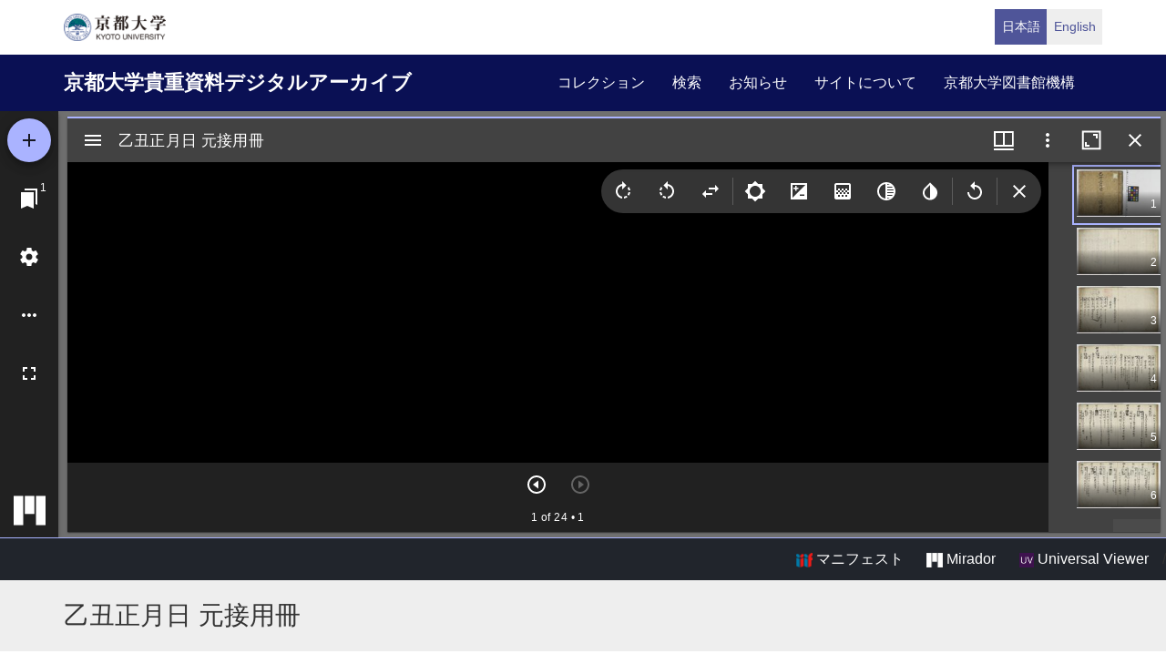

--- FILE ---
content_type: text/html; charset=UTF-8
request_url: https://rmda.kulib.kyoto-u.ac.jp/item/rb00023023?manifest=https%3A//rmda.kulib.kyoto-u.ac.jp/iiif/metadata_manifest/RB00023023/manifest.json
body_size: 19490
content:
<!DOCTYPE html>
<html  lang="ja" dir="ltr" prefix="content: http://purl.org/rss/1.0/modules/content/  dc: http://purl.org/dc/terms/  foaf: http://xmlns.com/foaf/0.1/  og: http://ogp.me/ns#  rdfs: http://www.w3.org/2000/01/rdf-schema#  schema: http://schema.org/  sioc: http://rdfs.org/sioc/ns#  sioct: http://rdfs.org/sioc/types#  skos: http://www.w3.org/2004/02/skos/core#  xsd: http://www.w3.org/2001/XMLSchema# ">
  <head>
    <meta charset="utf-8" />
<meta name="Generator" content="Drupal 10 (https://www.drupal.org)" />
<meta name="MobileOptimized" content="width" />
<meta name="HandheldFriendly" content="true" />
<meta name="viewport" content="width=device-width, initial-scale=1.0" />
<link rel="icon" href="/themes/custom/kyoto_dc/favicon.ico" type="image/vnd.microsoft.icon" />
<link rel="alternate" hreflang="ja" href="https://rmda.kulib.kyoto-u.ac.jp/item/rb00023023" />
<link rel="canonical" href="https://rmda.kulib.kyoto-u.ac.jp/item/rb00023023" />
<link rel="shortlink" href="https://rmda.kulib.kyoto-u.ac.jp/node/15898" />

    <title>乙丑正月日 元接用冊 | 京都大学貴重資料デジタルアーカイブ</title>
    <link rel="stylesheet" media="all" href="/sites/default/files/css/css_IP99Nn2WPwW1ujTCPoPB2AprVNu4KiafOZwvoHawAS4.css?delta=0&amp;language=ja&amp;theme=kyoto_dc&amp;include=eJxFyMEOgCAIANAfcvJJDYVlS4OB1Pz7ti5d3uGdS6ZsVKGKcVI03A21OZCFYs__5Lg0Sj-8MSVfPnlAQed0H_w4fOYhFJ1fnvUhbw" />
<link rel="stylesheet" media="all" href="/sites/default/files/css/css_n96Ytc1rr6pGJFt_5VEyRFfs_IjlTurP7RLxW76uFS8.css?delta=1&amp;language=ja&amp;theme=kyoto_dc&amp;include=eJxFyMEOgCAIANAfcvJJDYVlS4OB1Pz7ti5d3uGdS6ZsVKGKcVI03A21OZCFYs__5Lg0Sj-8MSVfPnlAQed0H_w4fOYhFJ1fnvUhbw" />

    
  </head>
  <body class="path-node page-node-type-metadata has-glyphicons">
    <a href="#main-content" class="visually-hidden focusable skip-link">
      メインコンテンツに移動
    </a>
    
      <div class="dialog-off-canvas-main-canvas" data-off-canvas-main-canvas>
          <div class="menu-top">
      <div class="container">
        <a class="navbar-brand__top" href="http://www.kyoto-u.ac.jp/">
          <img alt="京都大学" src="/themes/custom/kyoto_dc/images/logo.png" height="30"  >
        </a>
          <div class="region region-menu-top">
    <section class="language-switcher-language-url block block-language clearfix" id="block-language-switcher" role="navigation">
  
    

      <ul class="links list-inline language-link-list"><li hreflang="ja" data-drupal-link-query="{&quot;manifest&quot;:&quot;https:\/\/rmda.kulib.kyoto-u.ac.jp\/iiif\/metadata_manifest\/RB00023023\/manifest.json&quot;}" data-drupal-link-system-path="node/15898" class="ja is-active" aria-current="page"><a href="/item/rb00023023?manifest=https%3A//rmda.kulib.kyoto-u.ac.jp/iiif/metadata_manifest/RB00023023/manifest.json" class="language-link is-active" hreflang="ja" data-drupal-link-query="{&quot;manifest&quot;:&quot;https:\/\/rmda.kulib.kyoto-u.ac.jp\/iiif\/metadata_manifest\/RB00023023\/manifest.json&quot;}" data-drupal-link-system-path="node/15898" aria-current="page">日本語</a></li><li hreflang="en" data-drupal-link-query="{&quot;manifest&quot;:&quot;https:\/\/rmda.kulib.kyoto-u.ac.jp\/iiif\/metadata_manifest\/RB00023023\/manifest.json&quot;}" data-drupal-link-system-path="node/15898" class="en"><a href="/en/item/rb00023023?manifest=https%3A//rmda.kulib.kyoto-u.ac.jp/iiif/metadata_manifest/RB00023023/manifest.json" class="language-link" hreflang="en" data-drupal-link-query="{&quot;manifest&quot;:&quot;https:\/\/rmda.kulib.kyoto-u.ac.jp\/iiif\/metadata_manifest\/RB00023023\/manifest.json&quot;}" data-drupal-link-system-path="node/15898">English</a></li></ul>
  </section>


  </div>

      </div>
    </div>
  
          <header class="navbar navbar-inverse container-fluid" id="navbar" role="banner">
              <div class="container">
            <div class="navbar-header">
          <div class="region region-navigation">
    <section id="block-kyoto-dc-branding" class="block block-system clearfix">
  
    

    <aside class="branding">
    <a href="/" title="ホーム" rel="home" class="navbar-brand">
            京都大学貴重資料デジタルアーカイブ
      </a>
  </aside>
</section>


  </div>

                          <button type="button" class="navbar-toggle" data-toggle="collapse" data-target="#navbar-collapse">
            <span class="sr-only">Toggle navigation</span>
            <span class="icon-bar"></span>
            <span class="icon-bar"></span>
            <span class="icon-bar"></span>
          </button>
              </div>

                    <div id="navbar-collapse" class="navbar-collapse collapse">
            <div class="region region-navigation-collapsible">
    <nav role="navigation" aria-labelledby="block-kyoto-dc-main-menu-menu" id="block-kyoto-dc-main-menu">
            
  <h2 class="visually-hidden" id="block-kyoto-dc-main-menu-menu">Main navigation</h2>
  

        
      <ul class="menu menu--main nav navbar-nav">
                      <li class="first">
                                        <a href="/collection" data-drupal-link-system-path="collection">コレクション</a>
              </li>
                      <li>
                                        <a href="/search" data-drupal-link-system-path="search">検索</a>
              </li>
                      <li>
                                        <a href="/news" data-drupal-link-system-path="news">お知らせ</a>
              </li>
                      <li>
                                        <a href="/about" data-drupal-link-system-path="node/3817">サイトについて</a>
              </li>
                      <li class="last">
                                        <a href="https://www.kulib.kyoto-u.ac.jp/">京都大学図書館機構</a>
              </li>
        </ul>
  

  </nav>

  </div>

        </div>
                    </div>
          </header>
  
      
  


  <div class="iiif-viewer">
    <iframe class="viewer-iframe" src="/libraries/mirador/mirador.html?manifest=/iiif/metadata_manifest/RB00023023/manifest.json"></iframe>
    <div class="iii-viewer--links">
      <div class="text-right">
        <a target="_blank" href="/iiif/metadata_manifest/RB00023023/manifest.json"><img src="/themes/custom/kyoto_dc/images/logo_iiif_s.png" alt="IIIF Drag-n-drop" height="16"> マニフェスト</a>
        <a href="/libraries/mirador/mirador.html?manifest=/iiif/metadata_manifest/RB00023023/manifest.json" target="blank" class="btn btn-txt"><img src="/themes/custom/kyoto_dc/images/logo_mirador_s.png" height="16"> Mirador</a>
        <a href="/libraries/uv3/uv.html#?manifest=/iiif/metadata_manifest/RB00023023/manifest.json" target="blank" class="btn btn-txt"><img src="/themes/custom/kyoto_dc/images/logo_uv_s.png" height="16"> Universal Viewer</a> /
      </div>
    </div>
  </div>


        <div class="region region-highlighted">
      <div class="page-title-metadata">
    <div class="container">  <h1 class="page-header">
<span>乙丑正月日 元接用冊</span>
</h1>
</div>
  </div>

  </div>

  
  <div role="main" class="main-container container js-quickedit-main-content">
    <div class="row">

            
                  <section class="col-sm-12">

                
                
                                      
                  
                          <a id="main-content"></a>
            <div class="region region-content">
    <div data-drupal-messages-fallback class="hidden"></div>
  <div class="row node node--type-metadata node--view-mode-full">
  

  
    <div class="col-sm-8">
    
  <div class="field field--name-field-record-id field--type-string field--label-inline">
    <div class="field--label">レコードID</div>
              <div class="field--item">RB00023023</div>
          </div>

  <div class="field field--name-field-year field--type-string field--label-inline">
    <div class="field--label">出版年</div>
          <div class="field--items">
              <div class="field--item">1865-1897</div>
              </div>
      </div>

  <div class="field field--name-field-title-alt field--type-string-long field--label-inline">
    <div class="field--label">別タイトル</div>
          <div class="field--items">
              <div class="field--item">을축정월일(乙丑正月日) 원접용책(元接用冊)</div>
              </div>
      </div>

  <div class="field field--name-field-author field--type-entity-reference-revisions field--label-inline">
    <div class="field--label">著者</div>
          <div class="field--items">
              <div class="field--item">    
                  綿紬廛 編
      
  


  <div class="field field--name-field-name-alt field--type-string field--label-inline">
    <div class="field--label">参照形</div>
          <div class="field--items">
              <div class="field--item">綿紬廛||면주전</div>
              </div>
      </div>


</div>
              </div>
      </div>

  <div class="field field--name-field-set field--type-string field--label-inline">
    <div class="field--label">冊数</div>
              <div class="field--item">1</div>
          </div>

  <div class="field field--name-field-publisher field--type-string field--label-inline">
    <div class="field--label">出版情報</div>
          <div class="field--items">
              <div class="field--item">漢城:綿紬廛, 高宗2-光武1</div>
              </div>
      </div>

  <div class="field field--name-field-japanese-year field--type-string field--label-inline">
    <div class="field--label">出版年（和暦）</div>
          <div class="field--items">
              <div class="field--item">同治3-光緒23</div>
              </div>
      </div>

  <div class="field field--name-field-phys field--type-string field--label-inline">
    <div class="field--label">形態・版情報</div>
          <div class="field--items">
              <div class="field--item">不分卷1冊(23丁) : 9行字數不定 ; 23.5 X 23.2 cm</div>
              </div>
      </div>

  <div class="field field--name-field-skflg field--type-string field--label-inline">
    <div class="field--label">写刊の別</div>
              <div class="field--item">写</div>
          </div>

  <div class="field field--name-field-note field--type-string-long field--label-inline">
    <div class="field--label">注記</div>
          <div class="field--items">
              <div class="field--item">筆寫本</div>
          <div class="field--item">表題: 乙丑(1865)正月日元接用冊</div>
          <div class="field--item">内容: 綿紬廛の裨房で各房の構成員の接用、納房、移接、退去等、移動の内譯を記録す。</div>
          <div class="field--item">印: 「裨房」</div>
          <div class="field--item">紙質: 楮紙</div>
          <div class="field--item">四部分類: 史部-市廛類</div>
          <div class="field--item">附属図書館・人文科学研究所・韓国高麗大学校「韓国古文献の調査及び解題及びデジタルイメージの構築事業に関する協定」により電子化</div>
              </div>
      </div>

  <div class="field field--name-field-cls field--type-string field--label-inline">
    <div class="field--label">請求記号</div>
          <div class="field--items">
              <div class="field--item">河合文庫/イ/13</div>
              </div>
      </div>

  <div class="field field--name-field-register-number field--type-string field--label-inline">
    <div class="field--label">登録番号</div>
          <div class="field--items">
              <div class="field--item">199868</div>
              </div>
      </div>

  <div class="field field--name-field-created-fiscal-year field--type-integer field--label-inline">
    <div class="field--label">作成年度</div>
              <div class="field--item">2018</div>
          </div>

  <div class="field field--name-field-rights field--type-entity-reference field--label-inline">
    <div class="field--label">権利関係</div>
              <div class="field--item">
<div about="/license_icon/free-license">
  
    
  
            <div class="field field--name-field-eyecatching field--type-image field--label-hidden field--item">  <a href="https://rmda.kulib.kyoto-u.ac.jp/license_icon/free-license" target="_blank"><img loading="lazy" src="/sites/default/files/styles/medium/public/2018-04/license_free.jpg?itok=6LMe7YLl" width="220" height="88" alt="画像二次利用自由（所蔵表示）" typeof="Image"></a>


</div>
      
</div>
</div>
          </div>

  <div class="field field--name-field-guide-for-content-reuse field--type-link field--label-inline">
    <div class="field--label">二次利用方法</div>
              <div class="field--item"><a href="/reuse">https://rmda.kulib.kyoto-u.ac.jp/reuse</a></div>
          </div>

  <div class="field field--name-field-attribution field--type-string field--label-inline">
    <div class="field--label">所蔵</div>
              <div class="field--item">京都大学附属図書館 Main Library, Kyoto University</div>
          </div>

  <div class="field field--name-field-collection field--type-entity-reference field--label-inline">
    <div class="field--label">コレクション</div>
              <div class="field--item"><a href="/collection/kawai" hreflang="ja">河合文庫</a></div>
          </div>

  </div>
  
    <div class="col-sm-4">
    
            <div class="field field--name-dynamic-block-fieldnode-item-urls field--type-ds field--label-hidden field--item"><div class="views-element-container form-group"><div class="view view-item-urls view-id-item_urls view-display-id-block_1 js-view-dom-id-40e8504845614ae699c0b7d148a807d8c1e6ef8d919672d2eef41c4f2ae2fa51">
  
    
      <div class="view-header">
      このページへリンクする際は、以下のURLをご利用ください。
    </div>
      
      <div class="view-content">
          <div class="views-row"><div class="views-field views-field-view-node-1"><span class="field-content"><a href="/item/rb00023023" hreflang="ja">https://rmda.kulib.kyoto-u.ac.jp/item/rb00023023</a></span></div></div>

    </div>
  
          </div>
</div>
</div>
      
  <div class="field field--name-field-link-other field--type-link field--label-above">
    <div class="field--label">その他リンク</div>
          <div class="field--items">
              <div class="field--item"><a href="http://kostma.korea.ac.kr/dir/list?uci=RIKS%20CRMA%20KSM-WZ.1865.0000-20180331.KY_W_364">高麗大学校民族文化研究院の書誌情報</a></div>
              </div>
      </div>

  </div>
  
  
</div>



  </div>

              </section>

                </div>
  </div>


      <footer class="footer" role="contentinfo">
      <div class="container">
        <div class="footer-top">
          <div class="row">
            <div class="col-sm-4">
              <div class="footer-info">
                <h2 class="footer-info__title">京都大学貴重資料デジタルアーカイブ</h2>
                              </div>
            </div>
            <div class="col-sm-8">
                <div class="region region-footer">
    <nav role="navigation" aria-labelledby="block-futsutazhongyang-menu" id="block-futsutazhongyang">
            
  <h2 class="visually-hidden" id="block-futsutazhongyang-menu">フッター中央</h2>
  

        
              <ul class="footer-link list-unstyled">
                            <li>
        <a href="/collection" data-drupal-link-system-path="collection">コレクション</a>
                  </li>
                        <li>
        <a href="/search" data-drupal-link-system-path="search">検索</a>
                  </li>
                        <li>
        <a href="/news" data-drupal-link-system-path="news">お知らせ</a>
                  </li>
                        <li>
        <a href="/about" data-drupal-link-system-path="node/3817">サイトについて</a>
                  </li>
        </ul>
  


  </nav>
<nav role="navigation" aria-labelledby="block-footer-menu-menu" id="block-footer-menu">
            
  <h2 class="visually-hidden" id="block-footer-menu-menu">フッター右(日)</h2>
  

        
              <ul class="footer-link list-unstyled">
                            <li>
        <a href="/reuse" data-drupal-link-system-path="node/3956">コンテンツの二次利用</a>
                  </li>
                        <li>
        <a href="https://docs.google.com/forms/d/e/1FAIpQLScWPY_92rhcYWoJOa-czt08G73CJjw-wRV13D-eeRkrUxg9LA/viewform?usp=header">利用報告フォーム</a>
                  </li>
                        <li>
        <a href="/digitization" data-drupal-link-system-path="node/2187301">貴重資料を公開するまで</a>
                  </li>
        </ul>
  


  </nav>

  </div>

            </div>
          </div>
        </div>
        <div class="footer-bottom">
          <p class="footer-bottom__copyright"><span>&copy; 2026 Kyoto University Library Network</span></p>
        </div>
      </div>
    </footer>
  
  </div>

    
    <script type="application/json" data-drupal-selector="drupal-settings-json">{"path":{"baseUrl":"\/","pathPrefix":"","currentPath":"node\/15898","currentPathIsAdmin":false,"isFront":false,"currentLanguage":"ja","currentQuery":{"manifest":"https:\/\/rmda.kulib.kyoto-u.ac.jp\/iiif\/metadata_manifest\/RB00023023\/manifest.json"}},"pluralDelimiter":"\u0003","suppressDeprecationErrors":true,"bootstrap":{"forms_has_error_value_toggle":1},"user":{"uid":0,"permissionsHash":"25ad8cb6dc81d9fe316820573adbba642f133dc068535eb713c2601bf9fa99d8"}}</script>
<script src="/core/assets/vendor/jquery/jquery.min.js?v=3.7.1"></script>
<script src="/core/assets/vendor/underscore/underscore-min.js?v=1.13.7"></script>
<script src="/sites/default/files/languages/ja_qXSVR1UmSgb5YWTBzBkVlMr1QPME4W62ugREmSjv_80.js?t9676n"></script>
<script src="/core/misc/drupalSettingsLoader.js?v=10.5.6"></script>
<script src="/core/misc/drupal.js?v=10.5.6"></script>
<script src="/core/misc/drupal.init.js?v=10.5.6"></script>
<script src="/themes/contrib/bootstrap/js/drupal.bootstrap.js?t9676n"></script>
<script src="/themes/contrib/bootstrap/js/attributes.js?t9676n"></script>
<script src="/themes/contrib/bootstrap/js/theme.js?t9676n"></script>
<script src="/themes/custom/kyoto_dc/bootstrap/assets/javascripts/bootstrap/affix.js?t9676n"></script>
<script src="/themes/custom/kyoto_dc/bootstrap/assets/javascripts/bootstrap/alert.js?t9676n"></script>
<script src="/themes/custom/kyoto_dc/bootstrap/assets/javascripts/bootstrap/button.js?t9676n"></script>
<script src="/themes/custom/kyoto_dc/bootstrap/assets/javascripts/bootstrap/carousel.js?t9676n"></script>
<script src="/themes/custom/kyoto_dc/bootstrap/assets/javascripts/bootstrap/collapse.js?t9676n"></script>
<script src="/themes/custom/kyoto_dc/bootstrap/assets/javascripts/bootstrap/dropdown.js?t9676n"></script>
<script src="/themes/custom/kyoto_dc/bootstrap/assets/javascripts/bootstrap/tab.js?t9676n"></script>
<script src="/themes/custom/kyoto_dc/bootstrap/assets/javascripts/bootstrap/transition.js?t9676n"></script>
<script src="/themes/custom/kyoto_dc/dest/js/script.js?t9676n"></script>
<script src="/themes/custom/kyoto_dc/libraries/universalviewer/dist/uv-2.0.2/lib/embed.js?v=2.0.2" id="embedUV"></script>

  </body>
</html>
